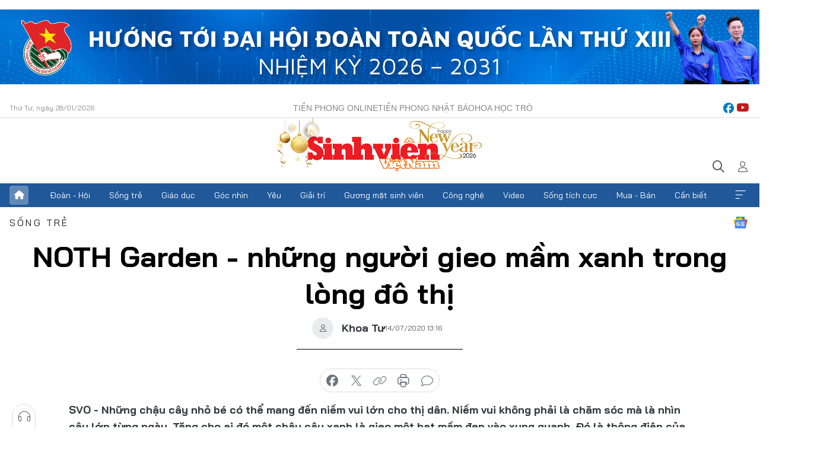

--- FILE ---
content_type: text/html;charset=utf-8
request_url: https://svvn.tienphong.vn/noth-garden-nhung-nguoi-gieo-mam-xanh-trong-long-do-thi-post1256477.tpo
body_size: 15957
content:
<!DOCTYPE html> <html lang="vi" class="svvn "> <head> <title> NOTH Garden - những người gieo mầm xanh trong lòng đô thị | Báo điện tử Tiền Phong</title> <meta name="description" content="Những chậu cây nhỏ bé có thể mang đến niềm vui lớn cho thị dân. Niềm vui không phải là chăm sóc mà là nhìn cây lớn từng ngày. Tặng cho ai đó một chậu cây xanh là gieo một hạt mầm đẹp vào xung quanh. Đó là thông điệp của NOTH Garden, dự án do hai bạn trẻ Hà Nội khởi xướng để lan tỏa tình yêu thiên nhiên ở đô thị. "/> <meta name="keywords" content="NOTH Garden"/> <meta name="news_keywords" content="NOTH Garden"/> <meta http-equiv="Content-Type" content="text/html; charset=utf-8" /> <meta http-equiv="X-UA-Compatible" content="IE=edge"/> <meta http-equiv="refresh" content="1800" /> <meta name="revisit-after" content="1 days" /> <meta name="viewport" content="width=device-width, initial-scale=1"> <meta http-equiv="content-language" content="vi" /> <meta name="format-detection" content="telephone=no"/> <meta name="format-detection" content="address=no"/> <meta name="apple-mobile-web-app-capable" content="yes"> <meta name="apple-mobile-web-app-status-bar-style" content="black"> <meta name="apple-mobile-web-app-title" content="Báo điện tử Tiền Phong"/> <meta name="referrer" content="no-referrer-when-downgrade"/> <link rel="shortcut icon" href="https://cdn.tienphong.vn/assets/web/styles/img/favicon-sv.ico" type="image/x-icon" /> <link rel="preconnect" href="https://cdn.tienphong.vn"/> <link rel="dns-prefetch" href="https://cdn.tienphong.vn"/> <link rel="dns-prefetch" href="//www.google-analytics.com" /> <link rel="dns-prefetch" href="//www.googletagmanager.com" /> <link rel="dns-prefetch" href="//stc.za.zaloapp.com" /> <link rel="dns-prefetch" href="//fonts.googleapis.com" /> <script> var cmsConfig = { domainDesktop: 'https://svvn.tienphong.vn', domainMobile: 'https://svvn.tienphong.vn', domainApi: 'https://api.tienphong.vn', domainStatic: 'https://cdn.tienphong.vn', domainLog: 'https://log.tienphong.vn', googleAnalytics: 'G-K67LPKGJT3,UA-160962626-1', siteId: 2, pageType: 1, objectId: 1256477, adsZone: 359, allowAds: true, adsLazy: true, antiAdblock: true, }; if (window.location.protocol !== 'https:' && window.location.hostname.indexOf('tienphong.vn') !== -1) { window.location = 'https://' + window.location.hostname + window.location.pathname + window.location.hash; } var USER_AGENT=window.navigator&&window.navigator.userAgent||"",IS_MOBILE=/Android|webOS|iPhone|iPod|BlackBerry|Windows Phone|IEMobile|Mobile Safari|Opera Mini/i.test(USER_AGENT);function setCookie(e,o,i){var n=new Date,i=(n.setTime(n.getTime()+24*i*60*60*1e3),"expires="+n.toUTCString());document.cookie=e+"="+o+"; "+i+";path=/;"}function getCookie(e){var o=document.cookie.indexOf(e+"="),i=o+e.length+1;return!o&&e!==document.cookie.substring(0,e.length)||-1===o?null:(-1===(e=document.cookie.indexOf(";",i))&&(e=document.cookie.length),unescape(document.cookie.substring(i,e)))}; </script> <script> if(USER_AGENT && USER_AGENT.indexOf("facebot") <= 0 && USER_AGENT.indexOf("facebookexternalhit") <= 0) { var query = ''; var hash = ''; if (window.location.search) query = window.location.search; if (window.location.hash) hash = window.location.hash; var canonicalUrl = 'https://svvn.tienphong.vn/noth-garden-nhung-nguoi-gieo-mam-xanh-trong-long-do-thi-post1256477.tpo' + query + hash ; var curUrl = decodeURIComponent(window.location.href); if(!location.port && canonicalUrl.startsWith("http") && curUrl != canonicalUrl){ window.location.replace(canonicalUrl); } } </script> <meta property="fb:app_id" content="398178286982123"/> <meta property="fb:pages" content="102790913161840"/> <meta name="msvalidate.01" content="BC0AA17D821D5B4F14EA2B2DB830A6C9"/> <meta name="author" content="Báo điện tử Tiền Phong" /> <meta name="copyright" content="Copyright © 2026 by Báo điện tử Tiền Phong" /> <meta name="RATING" content="GENERAL" /> <meta name="GENERATOR" content="Báo điện tử Tiền Phong" /> <meta content="Báo điện tử Tiền Phong" itemprop="sourceOrganization" name="source"/> <meta content="news" itemprop="genre" name="medium"/> <meta name="robots" content="noarchive, max-image-preview:large, index, follow" /> <meta name="GOOGLEBOT" content="noarchive, max-image-preview:large, index, follow" /> <link rel="canonical" href="https://svvn.tienphong.vn/noth-garden-nhung-nguoi-gieo-mam-xanh-trong-long-do-thi-post1256477.tpo" /> <meta property="og:site_name" content="Báo điện tử Tiền Phong"/> <meta property="og:rich_attachment" content="true"/> <meta property="og:type" content="article"/> <meta property="og:url" content="https://svvn.tienphong.vn/noth-garden-nhung-nguoi-gieo-mam-xanh-trong-long-do-thi-post1256477.tpo"/> <meta property="og:image" content="https://cdn.tienphong.vn/images/bdfc554ea35983ad68a96e0050b6e2cbcb80d74da352a99f0201920b8376e6bf0cb48bb50048fa2c01b1a2224499ed9da9050c45cd0d34ea6659e63ce77ca1a6/1_WJQJ.jpg.webp"/> <meta property="og:image:width" content="1200"/> <meta property="og:image:height" content="630"/> <meta property="og:title" content=" NOTH Garden - những người gieo mầm xanh trong lòng đô thị "/> <meta property="og:description" content="Những chậu cây nhỏ bé có thể mang đến niềm vui lớn cho thị dân. Niềm vui không phải là chăm sóc mà là nhìn cây lớn từng ngày. Tặng cho ai đó một chậu cây xanh là gieo một hạt mầm đẹp vào xung quanh. Đó là thông điệp của NOTH Garden, dự án do hai bạn trẻ Hà Nội khởi xướng để lan tỏa tình yêu thiên nhiên ở đô thị. "/> <meta name="twitter:card" value="summary"/> <meta name="twitter:url" content="https://svvn.tienphong.vn/noth-garden-nhung-nguoi-gieo-mam-xanh-trong-long-do-thi-post1256477.tpo"/> <meta name="twitter:title" content=" NOTH Garden - những người gieo mầm xanh trong lòng đô thị "/> <meta name="twitter:description" content="Những chậu cây nhỏ bé có thể mang đến niềm vui lớn cho thị dân. Niềm vui không phải là chăm sóc mà là nhìn cây lớn từng ngày. Tặng cho ai đó một chậu cây xanh là gieo một hạt mầm đẹp vào xung quanh. Đó là thông điệp của NOTH Garden, dự án do hai bạn trẻ Hà Nội khởi xướng để lan tỏa tình yêu thiên nhiên ở đô thị. "/> <meta name="twitter:image" content="https://cdn.tienphong.vn/images/bdfc554ea35983ad68a96e0050b6e2cbcb80d74da352a99f0201920b8376e6bf0cb48bb50048fa2c01b1a2224499ed9da9050c45cd0d34ea6659e63ce77ca1a6/1_WJQJ.jpg.webp"/> <meta name="twitter:site" content="@Báo điện tử Tiền Phong"/> <meta name="twitter:creator" content="@Báo điện tử Tiền Phong"/> <meta property="article:publisher" content="https://www.facebook.com/www.tienphong.vn/" /> <meta property="article:tag" content="NOTH Garden"/> <meta property="article:section" content="Sinh viên Việt Nam,Sống trẻ" /> <meta property="article:published_time" content="2020-07-14T20:16:27+07:00"/> <meta property="article:modified_time" content="2020-07-14T20:16:27+07:00"/> <script type="application/ld+json"> { "@context" : "https://schema.org", "@type" : "WebSite", "name": "Báo điện tử Tiền Phong", "url": "https://hoahoctro.tienphong.vn", "alternateName" : "Sinh viên Việt Nam, Chuyên trang của Báo điện tử Tiền Phong", "potentialAction": { "@type": "SearchAction", "target": { "@type": "EntryPoint", "urlTemplate": "https://hoahoctro.tienphong.vn/search/?q={search_term_string}" }, "query-input": "required name=search_term_string" } } </script> <script type="application/ld+json"> { "@context":"http://schema.org", "@type":"BreadcrumbList", "itemListElement":[ { "@type":"ListItem", "position":1, "item":{ "@id":"https://svvn.tienphong.vn/svvn-song-tre/", "name":"Sống trẻ" } } ] } </script> <script type="application/ld+json"> { "@context": "http://schema.org", "@type": "NewsArticle", "mainEntityOfPage":{ "@type":"WebPage", "@id":"https://svvn.tienphong.vn/noth-garden-nhung-nguoi-gieo-mam-xanh-trong-long-do-thi-post1256477.tpo" }, "headline": "NOTH Garden - những người gieo mầm xanh trong lòng đô thị", "description": "Những chậu cây nhỏ bé có thể mang đến niềm vui lớn cho thị dân. Niềm vui không phải là chăm sóc mà là nhìn cây lớn từng ngày. Tặng cho ai đó một chậu cây xanh là gieo một hạt mầm đẹp vào xung quanh. Đó là thông điệp của NOTH Garden, dự án do hai bạn trẻ Hà Nội khởi xướng để lan tỏa tình yêu thiên nhiên ở đô thị.", "image": { "@type": "ImageObject", "url": "https://cdn.tienphong.vn/images/bdfc554ea35983ad68a96e0050b6e2cbcb80d74da352a99f0201920b8376e6bf0cb48bb50048fa2c01b1a2224499ed9da9050c45cd0d34ea6659e63ce77ca1a6/1_WJQJ.jpg.webp", "width" : 1200, "height" : 675 }, "datePublished": "2020-07-14T20:16:27+07:00", "dateModified": "2020-07-14T20:16:27+07:00", "author": { "@type": "Person", "name": "Khoa Tư" }, "publisher": { "@type": "Organization", "name": "Báo điện tử Tiền Phong", "logo": { "@type": "ImageObject", "url": "https://cdn.tienphong.vn/assets/web/styles/img/tienphong-logo-2025.png" } } } </script> <link rel="preload" href="https://cdn.tienphong.vn/assets/web/styles/css/main.min-1.0.73.css" as="style"> <link rel="preload" href="https://cdn.tienphong.vn/assets/web/js/main.min-1.0.43.js" as="script"> <link rel="preload" href="https://common.mcms.one/assets/js/web/story.min-0.0.9.js" as="script"> <link rel="preload" href="https://cdn.tienphong.vn/assets/web/js/detail.min-1.0.19.js" as="script"> <link id="cms-style" rel="stylesheet" href="https://cdn.tienphong.vn/assets/web/styles/css/main.min-1.0.73.css"> <style>i.ic-live { background: url(http://cdn.tienphong.vn/assets/web/styles/img/liveicon-min.png) center 2px no-repeat; display: inline-block!important; background-size: contain; height: 24px; width: 48px;
} .ic-live::before { content: "";
} .rss-page li { list-style: square; margin-left: 30px;
} .rss-page li a { color: var(--primary);
} .rss-page ul ul { margin-bottom: inherit;
} .rss-page li li { list-style: circle;
} .hht .mega-menu .expand-wrapper .relate-website .tpo, .hht .mega-menu .relate-website-megamenu .tpo, .svvn .mega-menu .expand-wrapper .relate-website .tpo, .svvn .mega-menu .relate-website-megamenu .tpo { height: 30px;
} .hht .basic-box-13 .left .story:first-child .story__thumb img, .hht .basic-box-13 .right .story:first-child .story__thumb img { width: 670px;
} .hht #sdaWeb_SdaTop { padding-bottom: 20px;
}</style> <script type="text/javascript"> var _metaOgUrl = 'https://svvn.tienphong.vn/noth-garden-nhung-nguoi-gieo-mam-xanh-trong-long-do-thi-post1256477.tpo'; var page_title = document.title; var tracked_url = window.location.pathname + window.location.search + window.location.hash; var cate_path = 'svvn-song-tre'; if (cate_path.length > 0) { tracked_url = "/" + cate_path + tracked_url; } </script> <script async="" src="https://www.googletagmanager.com/gtag/js?id=G-K67LPKGJT3"></script> <script> window.dataLayer = window.dataLayer || []; function gtag(){dataLayer.push(arguments);} gtag('js', new Date()); gtag('config', 'G-K67LPKGJT3', {page_path: tracked_url}); gtag('config', 'UA-160962626-1', {page_path: tracked_url}); </script> <script>window.dataLayer = window.dataLayer || [];dataLayer.push({'pageCategory': '/svvn\-song\-tre'});</script> <script> window.dataLayer = window.dataLayer || []; dataLayer.push({ 'event': 'Pageview', 'articleId': '1256477', 'articleTitle': ' NOTH Garden - những người gieo mầm xanh trong lòng đô thị ', 'articleCategory': 'Sinh viên Việt Nam,Sống trẻ', 'articleAlowAds': true, 'articleAuthor': 'Khoa Tư', 'articleType': 'detail', 'articleTags': 'NOTH Garden', 'articlePublishDate': '2020-07-14T20:16:27+07:00', 'articleThumbnail': 'https://cdn.tienphong.vn/images/bdfc554ea35983ad68a96e0050b6e2cbcb80d74da352a99f0201920b8376e6bf0cb48bb50048fa2c01b1a2224499ed9da9050c45cd0d34ea6659e63ce77ca1a6/1_WJQJ.jpg.webp', 'articleShortUrl': 'https://svvn.tienphong.vn/noth-garden-nhung-nguoi-gieo-mam-xanh-trong-long-do-thi-post1256477.tpo', 'articleFullUrl': 'https://svvn.tienphong.vn/noth-garden-nhung-nguoi-gieo-mam-xanh-trong-long-do-thi-post1256477.tpo', }); </script> <script> window.dataLayer = window.dataLayer || []; dataLayer.push({'articleAuthor': 'Khoa Tư', 'articleAuthorID': '24908'}); </script> <script type='text/javascript'> gtag('event', 'article_page',{ 'articleId': '1256477', 'articleTitle': ' NOTH Garden - những người gieo mầm xanh trong lòng đô thị ', 'articleCategory': 'Sinh viên Việt Nam,Sống trẻ', 'articleAlowAds': true, 'articleAuthor': 'Khoa Tư', 'articleType': 'detail', 'articleTags': 'NOTH Garden', 'articlePublishDate': '2020-07-14T20:16:27+07:00', 'articleThumbnail': 'https://cdn.tienphong.vn/images/bdfc554ea35983ad68a96e0050b6e2cbcb80d74da352a99f0201920b8376e6bf0cb48bb50048fa2c01b1a2224499ed9da9050c45cd0d34ea6659e63ce77ca1a6/1_WJQJ.jpg.webp', 'articleShortUrl': 'https://svvn.tienphong.vn/noth-garden-nhung-nguoi-gieo-mam-xanh-trong-long-do-thi-post1256477.tpo', 'articleFullUrl': 'https://svvn.tienphong.vn/noth-garden-nhung-nguoi-gieo-mam-xanh-trong-long-do-thi-post1256477.tpo', }); </script> <script type="text/javascript"> var videoAds = 'https://aj1559.online/zgpoJEXShlCdWvIQG_4UQFBj4pH2WLSug9RlVVhh6FO4BWtpb1pMho_mPLByXvNqidi76kgqVw1kIsZ9wpNmd8MBX_akW7L8'</script> <ins class="982a9496" data-key="6fc356d034197bedb75297640a6a1c75"></ins>
<script async src="https://aj1559.online/ba298f04.js"></script>
<script src="https://sdk.moneyoyo.com/v1/webpush.js?pid=mtEcx6BNu4-AKQQRI7k8jA" async></script> </head> <body class=" detail-page "> <div id="sdaWeb_SdaMasthead" class="rennab banner-top" data-platform="1" data-position="Web_SdaMasthead" style="display:none"> </div> <header class="site-header"> <div class="top-wrapper"> <div class="container"> <span class="time" id="today"></span> <div class="relate-website"> <a href="https://tienphong.vn" class="website tpo" target="_blank" rel="nofollow" title="Tiền Phong Online">Tiền Phong Online</a> <a href="https://tienphong.vn/nhat-bao/" class="website tpo" title="Tiền Phong Nhật báo" target="_blank" rel="nofollow">Tiền Phong Nhật báo</a> <a href="https://hoahoctro.tienphong.vn" class="website hht" target="_blank" rel="nofollow" title="Hoa Học trò">Hoa Học trò</a> </div> <div class="lang-social"> <div class="social"> <a href="https://www.facebook.com/www.tienphong.vn/" target="_blank" rel="nofollow" title="facebook"> <i class="ic-facebook"></i> </a> <a href="https://www.youtube.com/@baotienphong" target="_blank" rel="nofollow" title="youtube"> <i class="ic-youtube"></i> </a> </div> </div> </div> </div> <div class="main-wrapper"> <div class="container"> <h3><a class="logo" href="/" title="Báo điện tử Tiền Phong">Báo điện tử Tiền Phong</a></h3> <div class="search-wrapper"> <span class="ic-search"></span> <div class="search-form"> <input class="form-control txtsearch" placeholder="Tìm kiếm"> <i class="ic-close"></i> </div> </div> <div class="user" id="userprofile"> <span class="ic-user"></span> </div> </div> </div> <div class="navigation-wrapper"> <div class="container"> <ul class="menu"> <li><a href="/" class="home" title="Trang chủ">Trang chủ</a></li> <li> <a class="text" href="https://svvn.tienphong.vn/svvn-doan-hoi/" title="Đoàn - Hội">Đoàn - Hội</a> </li> <li> <a class="text" href="https://svvn.tienphong.vn/svvn-song-tre/" title="Sống trẻ">Sống trẻ</a> </li> <li> <a class="text" href="https://svvn.tienphong.vn/svvn-giao-duc/" title="Giáo dục">Giáo dục</a> </li> <li> <a class="text" href="https://svvn.tienphong.vn/svvn-goc-nhin/" title="Góc nhìn">Góc nhìn</a> </li> <li> <a class="text" href="https://svvn.tienphong.vn/svvn-yeu/" title="Yêu">Yêu</a> </li> <li> <a class="text" href="https://svvn.tienphong.vn/svvn-giai-tri/" title="Giải trí">Giải trí</a> </li> <li> <a class="text" href="https://svvn.tienphong.vn/svvn-guong-mat-sinh-vien/" title="Gương mặt sinh viên">Gương mặt sinh viên</a> </li> <li> <a class="text" href="https://svvn.tienphong.vn/svvn-cong-nghe/" title="Công nghệ">Công nghệ</a> </li> <li> <a class="text" href="https://svvn.tienphong.vn/svvn-video/" title="Video">Video</a> </li> <li> <a class="text" href="https://svvn.tienphong.vn/svvn-song-tich-cuc/" title="Sống tích cực">Sống tích cực</a> </li> <li> <a class="text" href="https://svvn.tienphong.vn/svvn-mua-ban/" title="Mua - Bán">Mua - Bán</a> </li> <li> <a class="text" href="https://svvn.tienphong.vn/svvn-can-biet/" title="Cần biết">Cần biết</a> </li> <li><a href="javascript:void(0);" class="expansion" title="Xem thêm">Xem thêm</a></li> </ul> <div class="mega-menu"> <div class="container"> <div class="menu-wrapper"> <div class="wrapper"> <span class="label">Chuyên mục</span> <div class="item"> <a class="title" href="https://svvn.tienphong.vn/svvn-doan-hoi/" title="Đoàn - Hội">Đoàn - Hội</a> </div> <div class="item"> <a class="title" href="https://svvn.tienphong.vn/svvn-song-tre/" title="Sống trẻ">Sống trẻ</a> </div> <div class="item"> <a class="title" href="https://svvn.tienphong.vn/svvn-giao-duc/" title="Giáo dục">Giáo dục</a> </div> <div class="item"> <a class="title" href="https://svvn.tienphong.vn/svvn-goc-nhin/" title="Góc nhìn">Góc nhìn</a> </div> <div class="item"> <a class="title" href="https://svvn.tienphong.vn/svvn-yeu/" title="Yêu">Yêu</a> </div> <div class="item"> <a class="title" href="https://svvn.tienphong.vn/svvn-giai-tri/" title="Giải trí">Giải trí</a> </div> <div class="item"> <a class="title" href="https://svvn.tienphong.vn/svvn-guong-mat-sinh-vien/" title="Gương mặt sinh viên">Gương mặt sinh viên</a> </div> <div class="item"> <a class="title" href="https://svvn.tienphong.vn/svvn-cong-nghe/" title="Công nghệ">Công nghệ</a> </div> <div class="item"> <a class="title" href="https://svvn.tienphong.vn/svvn-video/" title="Video">Video</a> </div> <div class="item"> <a class="title" href="https://svvn.tienphong.vn/svvn-song-tich-cuc/" title="Sống tích cực">Sống tích cực</a> </div> <div class="item"> <a class="title" href="https://svvn.tienphong.vn/svvn-mua-ban/" title="Mua - Bán">Mua - Bán</a> </div> <div class="item"> <a class="title" href="https://svvn.tienphong.vn/svvn-can-biet/" title="Cần biết">Cần biết</a> </div> </div> </div> <div class="expand-wrapper"> <div class="relate-website"> <span class="title">Các trang khác</span> <a href="https://tienphong.vn" class="website tpo" target="_blank" rel="nofollow" title="Tiền Phong Online">Tiền Phong Online</a> <a href="https://hoahoctro.tienphong.vn" class="website hht" target="_blank" rel="nofollow" title="Hoa Học Trò">Hoa Học Trò</a> </div> <div class="wrapper"> <span class="title">Liên hệ quảng cáo</span> <span class="text"> <i class="ic-phone"></i> <a href="tel:+84909559988">0909559988</a> </span> <span class="text"> <i class="ic-mail"></i> <a href="mailto:booking@baotienphong.com.vn">booking@baotienphong.com.vn</a> </span> </div> <div class="wrapper"> <span class="title">Tòa soạn</span> <span class="text"> <i class="ic-location"></i> <address>15 Hồ Xuân Hương, Hà Nội</address> </span> <span class="text"> <i class="ic-phone"></i> <a href="tel:+842439431250">024.39431250</a> </span> </div> <div class="wrapper"> <span class="title">Đặt mua báo in</span> <span class="text"> <i class="ic-phone"></i> <a href="tel:+842439439664">(024)39439664</a> </span> <span class="text"> <i class="ic-phone"></i> <a href="tel:+84908988666">0908988666</a> </span> </div> <div class="wrapper"> <a href="/ban-doc-lam-bao.tpo" class="send" title="Bạn đọc làm báo"><i class="ic-send"></i>Bạn đọc làm báo</a> <a href="#" class="companion" title="Đồng hành cùng Tiền phong">Đồng hành cùng Tiền phong</a> </div> <div class="link"> <a href="/toa-soan.tpo" class="text" title="Giới thiệu<">Giới thiệu</a> <a href="/nhat-bao/" class="text" title="Nhật báo">Nhật báo</a> <a href="/topics.html" class="text" title="Sự kiện">Sự kiện</a> <a href="/quang-cao.tpo" class="text" title="Quảng cáo">Quảng cáo</a> </div> <div class="top-social"> <a href="javascript:void(0);" class="title" title="Theo dõi Báo Tiền phong trên">Theo dõi Báo Tiền phong trên</a> <a href="https://www.facebook.com/www.tienphong.vn/" class="facebook" target="_blank" rel="nofollow">fb</a> <a href="https://www.youtube.com/@baotienphong" class="youtube" target="_blank" rel="nofollow">yt</a> <a href="https://www.tiktok.com/@baotienphong.official" class="tiktok" target="_blank" rel="nofollow">tt</a> <a href="https://zalo.me/783607375436573981" class="zalo" target="_blank" rel="nofollow">zl</a> <a href="https://news.google.com/publications/CAAiEF9pVTo7tHQ-AT_ZBUo_100qFAgKIhBfaVU6O7R0PgE_2QVKP9dN?hl=vi&gl=VN&ceid=VN:vi" class="google" target="_blank" rel="nofollow">gg</a> </div> </div> </div> </div> </div> </div> </header> <div class="site-body"> <div id="sdaWeb_SdaBackground" class="rennab " data-platform="1" data-position="Web_SdaBackground" style="display:none"> </div> <div class="container"> <div id="sdaWeb_SdaArticeTop" class="rennab " data-platform="1" data-position="Web_SdaArticeTop" style="display:none"> </div> <div class="article"> <div class="breadcrumb breadcrumb-detail"> <h2 class="main"> <a href="https://svvn.tienphong.vn/svvn-song-tre/" title="Sống trẻ" class="active">Sống trẻ</a> </h2> </div> <a href="https://news.google.com/publications/CAAiEF9pVTo7tHQ-AT_ZBUo_100qFAgKIhBfaVU6O7R0PgE_2QVKP9dN?hl=vi&gl=VN&ceid=VN:vi" class="img-ggnews" target="_blank" title="Google News">Google News</a> <div class="article__header"> <h1 class="article__title cms-title"> NOTH Garden - những người gieo mầm xanh trong lòng đô thị </h1> <div class="article__meta"> <div class="wrap-author"> <div class="author"> <span class="thumb"> </span> Khoa Tư </div> </div> <time class="time" datetime="2020-07-14T20:16:27+07:00" data-time="1594732587" data-friendly="false">14/07/2020 20:16</time> <meta class="cms-date" itemprop="datePublished" content="2020-07-14T20:16:27+07:00"> </div> </div> <div class="features article__social"> <a href="#tts" title="Nghe"> <i class="ic-hear"></i>Nghe </a> <a href="javascript:void(0);" class="item" title="Chia sẻ" data-href="https://svvn.tienphong.vn/noth-garden-nhung-nguoi-gieo-mam-xanh-trong-long-do-thi-post1256477.tpo" data-rel="facebook"> <i class="ic-share"></i>Chia sẻ </a> <a href="javascript:void(0);" class="sendbookmark hidden" onclick="ME.sendBookmark(this, 1256477);" data-id="1256477" title="Lưu bài viết"> <i class="ic-bookmark"></i>Lưu tin </a> <a href="https://svvn.tienphong.vn/svvn-song-tre/" title="Trở về"> <i class="ic-leftLong"></i>Trở về </a> </div> <div class="audio-social"> <div class="social article__social"> <a href="javascript:void(0);" class="item fb" data-href="https://svvn.tienphong.vn/noth-garden-nhung-nguoi-gieo-mam-xanh-trong-long-do-thi-post1256477.tpo" data-rel="facebook" title="Facebook"> <i class="ic-facebook"></i>chia sẻ </a> <a href="javascript:void(0);" class="item twitterX" data-href="https://svvn.tienphong.vn/noth-garden-nhung-nguoi-gieo-mam-xanh-trong-long-do-thi-post1256477.tpo" data-rel="twitter" title="Twitter"> <i class="ic-twitterX"></i>chia sẻ </a> <a href="javascript:void(0);" class="item link" data-href="https://svvn.tienphong.vn/noth-garden-nhung-nguoi-gieo-mam-xanh-trong-long-do-thi-post1256477.tpo" data-rel="copy" title="Copy link"> <i class="ic-link"></i>copy link </a> <a href="javascript:void(0);" class="printer sendprint" title="In bài viết"> <i class="ic-printer"></i>in báo </a> <a href="#comment1256477" class="comment" title="Bình luận"> <i class="ic-feedback"></i>bình luận </a> </div> </div> <div class="article__sapo cms-desc"> <p>SVO - Những chậu cây nhỏ bé có thể mang đến niềm vui lớn cho thị dân. Niềm vui không phải là chăm sóc mà là nhìn cây lớn từng ngày. Tặng cho ai đó một chậu cây xanh là gieo một hạt mầm đẹp vào xung quanh. Đó là thông điệp của NOTH Garden, dự án do hai bạn trẻ Hà Nội khởi xướng để lan tỏa tình yêu thiên nhiên ở đô thị.</p>
</div> <div id="sdaWeb_SdaArticleAfterSapo" class="rennab " data-platform="1" data-position="Web_SdaArticleAfterSapo" style="display:none"> </div> <div class="article__body zce-content-body cms-body" itemprop="articleBody"> <p style="text-align: justify;">NOTH Garden bắt đầu từ cuối năm 2015. Sáng lập dự án là Trung Hiếu và Sơn Tùng, hai chàng trai cùng sinh năm 1994. Hiếu và Tùng quen biết nhau từ thời học cấp II, có chung sở thích về thiên nhiên. Ban đầu, cả hai chỉ nghĩ sẽ làm điều gì đó để trải nghiệm tuổi trẻ. Sau rất nhiều dự tính, công việc trồng cây đến với cả hai rất tình cờ khi trong một buổi cà phê, Tùng khoe với Hiếu một cây sen đá được tặng. Cả hai bàn rất nhiều về “tính bền vững”, tìm thấy nhận thức chung về môi trường và quyết định chọn việc bán cây với mong muốn lan tỏa thông điệp bảo vệ thiên nhiên.</p>
<div class="full-media"> <img src="[data-uri]" class="lazyload cms-photo" data-large-src="https://cdn.tienphong.vn/images/3c8c7018d7498781ff29c2b45527dbe39d63241881558ca70a58178da817b14c457fb01b2b5dc89d80cd24a298a671d2/1_brwi.jpg" data-src="https://cdn.tienphong.vn/images/b6038bf16388252658594b6314816a1f9d63241881558ca70a58178da817b14c457fb01b2b5dc89d80cd24a298a671d2/1_brwi.jpg" alt=" NOTH Garden - những người gieo mầm xanh trong lòng đô thị ảnh 1" title=" NOTH Garden - những người gieo mầm xanh trong lòng đô thị ảnh 1"><span class="fig">Trung Hiếu (thứ 2) và Sơn Tùng (bìa phải) cùng các thành viên NOTH Garden. Ảnh: NOTH Garden.</span>
</div>
<p><span style="font-size: 14px;">NOTH là “nothing” (không có gì), là sự đơn giản, chân thật và gần gũi mà cả hai hướng đến khi đặt tên cho dự án. Hiếu và Tùng muốn gạt bỏ những ý tưởng hay xu hướng để đi tìm câu trả lời từ sâu bên trong mình hơn là những màu mè rối rắm bên ngoài. Điều mà những bạn trẻ sáng lập Noth muốn gửi gắm là: “bạn chăm sóc cây để cây chăm sóc bạn. Hãy tận hưởng những gì thiên nhiên ban tặng và khi tặng ai đó một cây xanh nghĩa là đang gieo vào lòng họ một hạt mầm đẹp”.&nbsp;</span><br></p>
<div class="full-media"> <img src="[data-uri]" class="lazyload cms-photo" data-large-src="https://cdn.tienphong.vn/images/3c8c7018d7498781ff29c2b45527dbe39d63241881558ca70a58178da817b14c060c03c3d1989712ecaceace850cc06e/2_kppl.jpg" data-src="https://cdn.tienphong.vn/images/b6038bf16388252658594b6314816a1f9d63241881558ca70a58178da817b14c060c03c3d1989712ecaceace850cc06e/2_kppl.jpg" alt=" NOTH Garden - những người gieo mầm xanh trong lòng đô thị ảnh 2" title=" NOTH Garden - những người gieo mầm xanh trong lòng đô thị ảnh 2"><span class="fig">Cây xanh được trồng và chăm sóc trong các chậu nhỏ: Ảnh: Noth Garden.&nbsp;</span>
</div>
<p><span style="font-size: 14px;">Dù yêu thích thiên nhiên nhưng cả hai thừa nhận đều “ngoại đạo”. Trong khi Tùng xuất thân là một vũ công thì Hiếu lại là một nhà thiết kế và chụp ảnh. Cả hai trau dồi kiến thức từ chính những trải nghiệm, tìm tòi, học hỏi từ nhiều người có kinh nghiệm trong lĩnh vực nông nghiệp. Hiếu và Tùng sưu tầm các loại cây và tìm hiểu về đặc tính của từng loại. Một ngày của hai anh bạn bắt đầu bằng việc chăm sóc, tưới tắm các loại cây và phân chia công việc để phát triển dự án.</span></p>
<p style="text-align: justify;">Sau khi trở thành “nông dân” cả hai thấy thay đổi nhiều về suy nghĩ, thích sống chậm hơn, quan sát kĩ và tận hưởng niềm vui từ những thứ nhỏ bé. ”Trước khi làm dự án, chúng mình cũng đã từng nghĩ rằng, để có một khu vườn nhỏ thì phải là một chuyên gia về nông nghiệp. Thực tế là chỉ cần đúng cách, ai cũng có thể tạo một khu vườn thành thị”, Tùng nói.</p>
<div class="sda_middle"> <div id="sdaWeb_SdaArticleMiddle" class="rennab fyi" data-platform="1" data-position="Web_SdaArticleMiddle"> </div>
</div>
<div class="full-media"> <img src="[data-uri]" class="lazyload cms-photo" data-large-src="https://cdn.tienphong.vn/images/3c8c7018d7498781ff29c2b45527dbe39d63241881558ca70a58178da817b14c75268de2fa607406dc8b3a82bf0e2830/3_vzvj.jpg" data-src="https://cdn.tienphong.vn/images/b6038bf16388252658594b6314816a1f9d63241881558ca70a58178da817b14c75268de2fa607406dc8b3a82bf0e2830/3_vzvj.jpg" alt=" NOTH Garden - những người gieo mầm xanh trong lòng đô thị ảnh 3" title=" NOTH Garden - những người gieo mầm xanh trong lòng đô thị ảnh 3">
</div>
<p style="text-align: justify;">Để nhân giống được những chậu cây bé con con, cả hai đã trải qua không ít lần thất bại. Kiên nhẫn và học hỏi, nhóm đã nhân giống được nhiều loại như Trần lá thủng (Monstera Adansonii baby) hay Kim tiền, Thường xuân, Bướm đêm, Sen thơm… cùng hàng chục loại cây khác. &nbsp;Dần dần, dự án bắt đầu thu hút những bạn trẻ yêu thích cây xanh tại Hà Nội tìm đến. Không chỉ người trẻ, nhiều người lớn tuổi, hưu trí cũng tìm đến để trao đổi mua bán, tìm hiểu kiến thức về cây xanh. Đợt giãn cách xã hội do COVID-19 vừa qua, NOTH Garden gặp nhiều khó khăn vì không thể mở cửa đón khách, cả nhóm dành toàn bộ thời gian để chăm sóc và lai tạo thêm nhiều cây con.</p>
<div class="full-media"> <img src="[data-uri]" class="lazyload cms-photo" data-large-src="https://cdn.tienphong.vn/images/3c8c7018d7498781ff29c2b45527dbe39d63241881558ca70a58178da817b14c5bbf8fbe703dcb81e2c4d127a517eea1/4_bmxa.jpg" data-src="https://cdn.tienphong.vn/images/b6038bf16388252658594b6314816a1f9d63241881558ca70a58178da817b14c5bbf8fbe703dcb81e2c4d127a517eea1/4_bmxa.jpg" alt=" NOTH Garden - những người gieo mầm xanh trong lòng đô thị ảnh 4" title=" NOTH Garden - những người gieo mầm xanh trong lòng đô thị ảnh 4"><span class="fig">Khách hàng của NOTH Garden không chỉ có người trẻ ...</span>
</div>
<p><span style="font-size: 14px;">Tại NOTH không chỉ có cây mà còn có cà phê và sách để khách hàng chia sẻ sở thích chung. Dự án cũng tổ chức các đêm nhạc, hoặc workshop, phát hành ebook về trồng và chăm sóc cây để lan tỏa tình yêu trồng cây cho các bạn trẻ. Dự án hoạt động phi lợi nhuận, toàn bộ nguồn thu sẽ dùng để phát triển thương hiệu và làm từ thiện. Trang web của NOTH cũng thực hiện nhiều bài viết giới thiệu vườn cây của các bạn trẻ khắp cả nước, để lan tỏa và thúc đẩy trồng cây xanh thành thị.</span></p>
<div> <span style="font-size: 14px;"></span> <div class="full-media"> <img src="[data-uri]" class="lazyload cms-photo" data-large-src="https://cdn.tienphong.vn/images/3c8c7018d7498781ff29c2b45527dbe39d63241881558ca70a58178da817b14c9bf544f4217ef1ee2337dec80e3f0fc7/5_xkbj.jpg" data-src="https://cdn.tienphong.vn/images/b6038bf16388252658594b6314816a1f9d63241881558ca70a58178da817b14c9bf544f4217ef1ee2337dec80e3f0fc7/5_xkbj.jpg" alt=" NOTH Garden - những người gieo mầm xanh trong lòng đô thị ảnh 5" title=" NOTH Garden - những người gieo mầm xanh trong lòng đô thị ảnh 5"><span class="fig">...mà còn có nhiều người lớn tuổi. Ảnh: NOTH Garden</span> </div> <p><span style="font-size: 14px;">Tinh thần mà NOTH Garden lan tỏa đã thuyết phục được nhiều bạn trẻ tìm đến. Đơn cử như Nam, một thành viên gia nhập đã hơn 2 năm qua. Ban đầu, Nam làm việc tại bộ phận phục vụ thức uống. Chứng kiến các anh chị tại đây chăm sóc cây và giao lưu với khách, Nam tìm hiểu và dần yêu thích cây xanh. Anh chàng xin chuyển hẳn công việc sang vườn cây để bán hàng, tư vấn cho khách và hiện là một thành viên quan trọng.&nbsp;&nbsp;</span></p>
</div>
<div class="sda_middle"> <div id="sdaWeb_SdaArticleMiddle1" class="rennab fyi" data-platform="1" data-position="Web_SdaArticleMiddle1"> </div>
</div>
<p style="text-align: justify;">Theo Tùng, ngày càng nhiều bạn trẻ ý thức được tầm quan trọng của cây cối trong đời sống đô thị. Cây xanh không còn là một vật trang trí trong nhà mà trở thành một nhận thức về môi trường và lối sống hòa hợp thiên nhiên. Tuy nhiên, không phải ai cũng biết chọn và chăm sóc cây đúng phương pháp. Rất nhiều người trẻ yêu cây đang gặp chung một vấn đề là mua cây về chăm sóc nhưng cứ héo dần và chết.</p>
<div class="full-media"> <img src="[data-uri]" class="lazyload cms-photo" data-large-src="https://cdn.tienphong.vn/images/3c8c7018d7498781ff29c2b45527dbe39d63241881558ca70a58178da817b14c1554805449b5a8049340d088467b5afd/6_tphv.jpg" data-src="https://cdn.tienphong.vn/images/b6038bf16388252658594b6314816a1f9d63241881558ca70a58178da817b14c1554805449b5a8049340d088467b5afd/6_tphv.jpg" alt=" NOTH Garden - những người gieo mầm xanh trong lòng đô thị ảnh 6" title=" NOTH Garden - những người gieo mầm xanh trong lòng đô thị ảnh 6"><span class="fig">Khu vườn có hàng chục loại cây khác nhau. Ảnh: NOTH Garden&nbsp;</span>
</div>
<p><span style="font-size: 14px;">Tùng cho biết, những bạn trẻ mới bắt đầu trồng cây nên chọn cây phù hợp (với không gian sống và điều kiện chăm sóc) hơn là cây đẹp. Không chọn cây theo mệnh hay tuổi và hãy tạo ra điều kiện để cây tự phát triển và khỏe mạnh hơn là cố sức chăm sóc.</span></p>
<p style="text-align: justify;">Để lan tỏa tình yêu cây xanh, Hiếu và Tùng đã thực hiện dự án “1000 chậu cây xanh” tặng 1000 cây cho 1000 người dân tại Hà Nội đến nay nhóm đã thực hiện được 5 đợt. Mỗi đợt môt lượng cây nhất định cho đến khi đạt con số 1000. Cảm giác thực sự vui sướng của việc trồng cây, không phải là cách bạn duy trì sự sinh tồn mà là nhìn chúng lớn dần từng ngày, đó cũng là lí do mà NOTH Garden chỉ tặng một nhánh con thay vì một chậu cây xum xuê.</p>
<div class="sda_middle"> <div id="sdaWeb_SdaArticleMiddle2" class="rennab fyi" data-platform="1" data-position="Web_SdaArticleMiddle2"> </div>
</div>
<div class="full-media"> <img src="[data-uri]" class="lazyload cms-photo" data-large-src="https://cdn.tienphong.vn/images/3c8c7018d7498781ff29c2b45527dbe39d63241881558ca70a58178da817b14c78dfc33eb34c73d7e014571785949106/7_xtpj.jpg" data-src="https://cdn.tienphong.vn/images/b6038bf16388252658594b6314816a1f9d63241881558ca70a58178da817b14c78dfc33eb34c73d7e014571785949106/7_xtpj.jpg" alt=" NOTH Garden - những người gieo mầm xanh trong lòng đô thị ảnh 7" title=" NOTH Garden - những người gieo mầm xanh trong lòng đô thị ảnh 7"><span class="fig">"Tặng ai đó một cây xanh là gieo vào lòng họ một mầm đẹp". Ảnh: NOTH Garden.</span>
</div>
<p><span style="font-size: 14px;">Hiếu và Tùng chia sẻ, niềm vui lớn nhất của cả hai khi thực hiện dự án này là mỗi ngày được gặp gỡ và và giao tiếp với những người yêu thích cây xanh và lối sống thiên nhiên. Mong muốn của cả hai từ khi làm dự án đến giờ và tương lai là vẫn được lan tỏa tình yêu với thiên nhiên cây cối, đem màu xanh tới từng ngóc ngách, dù là nhỏ bé và chật hẹp nhất.</span></p> <div id="sdaWeb_SdaArticleAfterBody" class="rennab " data-platform="1" data-position="Web_SdaArticleAfterBody" style="display:none"> </div> </div> <div class="article-footer"> <div class="article__author"> <span class="name">Khoa Tư</span> </div> <div class="article__tag"> <a href="https://svvn.tienphong.vn/tu-khoa/noth-garden-tag164447.tpo" title="NOTH Garden">#NOTH Garden</a> </div> <div id="sdaWeb_SdaArticleAfterTag" class="rennab " data-platform="1" data-position="Web_SdaArticleAfterTag" style="display:none"> </div> </div> </div> <div class="col size-300"> <div class="main-col content-col"> <div id="sdaWeb_SdaArticleAfterBody1" class="rennab " data-platform="1" data-position="Web_SdaArticleAfterBody1" style="display:none"> </div> <div id="sdaWeb_SdaArticleAfterBody2" class="rennab " data-platform="1" data-position="Web_SdaArticleAfterBody2" style="display:none"> </div> <div class="basic-box-9"> <h3 class="box-heading"> <a href="https://svvn.tienphong.vn/svvn-song-tre/" title="Sống trẻ" class="title"> Cùng chuyên mục </a> </h3> <div class="box-content content-list" data-source="svvn-recommendation-359"> <article class="story" data-id="1816613"> <figure class="story__thumb"> <a class="cms-link" href="https://svvn.tienphong.vn/chinh-sach-lay-con-nguoi-lam-trung-tam-trong-phong-chong-tac-hai-thuoc-la-post1816613.tpo" title="Chính sách &#39;lấy con người làm trung tâm&#39; trong phòng, chống tác hại thuốc lá"> <img class="lazyload" src="[data-uri]" data-src="https://cdn.tienphong.vn/images/b0f00dc41ec3f16c49cbbefc8e11257d959fc17eab5ec701c9e6194b1abf0e83657f06c60fa4997c124469c1af79d66cdd80caa099e22b59cd6810c94845f205/image001-8516.jpg.webp" data-srcset="https://cdn.tienphong.vn/images/b0f00dc41ec3f16c49cbbefc8e11257d959fc17eab5ec701c9e6194b1abf0e83657f06c60fa4997c124469c1af79d66cdd80caa099e22b59cd6810c94845f205/image001-8516.jpg.webp 1x, https://cdn.tienphong.vn/images/b81c2f8429142ffe931f611d358812ee959fc17eab5ec701c9e6194b1abf0e83657f06c60fa4997c124469c1af79d66cdd80caa099e22b59cd6810c94845f205/image001-8516.jpg.webp 2x" alt="Chính sách &#39;lấy con người làm trung tâm&#39; trong phòng, chống tác hại thuốc lá"> <noscript><img src="https://cdn.tienphong.vn/images/b0f00dc41ec3f16c49cbbefc8e11257d959fc17eab5ec701c9e6194b1abf0e83657f06c60fa4997c124469c1af79d66cdd80caa099e22b59cd6810c94845f205/image001-8516.jpg.webp" srcset="https://cdn.tienphong.vn/images/b0f00dc41ec3f16c49cbbefc8e11257d959fc17eab5ec701c9e6194b1abf0e83657f06c60fa4997c124469c1af79d66cdd80caa099e22b59cd6810c94845f205/image001-8516.jpg.webp 1x, https://cdn.tienphong.vn/images/b81c2f8429142ffe931f611d358812ee959fc17eab5ec701c9e6194b1abf0e83657f06c60fa4997c124469c1af79d66cdd80caa099e22b59cd6810c94845f205/image001-8516.jpg.webp 2x" alt="Chính sách &#39;lấy con người làm trung tâm&#39; trong phòng, chống tác hại thuốc lá" class="image-fallback"></noscript> </a> </figure> <h2 class="story__heading" data-tracking="1816613"> <a class="cms-link " href="https://svvn.tienphong.vn/chinh-sach-lay-con-nguoi-lam-trung-tam-trong-phong-chong-tac-hai-thuoc-la-post1816613.tpo" title="Chính sách &#39;lấy con người làm trung tâm&#39; trong phòng, chống tác hại thuốc lá"> Chính sách 'lấy con người làm trung tâm' trong phòng, chống tác hại thuốc lá </a> </h2> </article> <article class="story" data-id="1816451"> <figure class="story__thumb"> <a class="cms-link" href="https://svvn.tienphong.vn/mua-dong-am-2025-suc-manh-doan-ket-cua-tuoi-tre-thap-lua-yeu-thuong-noi-bien-cuong-thang-tin-post1816451.tpo" title="&#39;Mùa Đông Ấm 2025&#39;: Sức mạnh đoàn kết của tuổi trẻ thắp lửa yêu thương nơi biên cương Thàng Tín"> <img class="lazyload" src="[data-uri]" data-src="https://cdn.tienphong.vn/images/f5682d752402af2baeeaf3565bc1feba883b26e7dc01fcf12551a54560c0cdc68c8907338a72d01c73b609bb3340bf1df0ca7ea95604f1801b5908427e7f00fe/anh-3.jpg.webp" data-srcset="https://cdn.tienphong.vn/images/f5682d752402af2baeeaf3565bc1feba883b26e7dc01fcf12551a54560c0cdc68c8907338a72d01c73b609bb3340bf1df0ca7ea95604f1801b5908427e7f00fe/anh-3.jpg.webp 1x, https://cdn.tienphong.vn/images/c9b01752018bfe67ae82948e8623ffaf883b26e7dc01fcf12551a54560c0cdc68c8907338a72d01c73b609bb3340bf1df0ca7ea95604f1801b5908427e7f00fe/anh-3.jpg.webp 2x" alt="&#39;Mùa Đông Ấm 2025&#39;: Sức mạnh đoàn kết của tuổi trẻ thắp lửa yêu thương nơi biên cương Thàng Tín"> <noscript><img src="https://cdn.tienphong.vn/images/f5682d752402af2baeeaf3565bc1feba883b26e7dc01fcf12551a54560c0cdc68c8907338a72d01c73b609bb3340bf1df0ca7ea95604f1801b5908427e7f00fe/anh-3.jpg.webp" srcset="https://cdn.tienphong.vn/images/f5682d752402af2baeeaf3565bc1feba883b26e7dc01fcf12551a54560c0cdc68c8907338a72d01c73b609bb3340bf1df0ca7ea95604f1801b5908427e7f00fe/anh-3.jpg.webp 1x, https://cdn.tienphong.vn/images/c9b01752018bfe67ae82948e8623ffaf883b26e7dc01fcf12551a54560c0cdc68c8907338a72d01c73b609bb3340bf1df0ca7ea95604f1801b5908427e7f00fe/anh-3.jpg.webp 2x" alt="&#39;Mùa Đông Ấm 2025&#39;: Sức mạnh đoàn kết của tuổi trẻ thắp lửa yêu thương nơi biên cương Thàng Tín" class="image-fallback"></noscript> </a> </figure> <h2 class="story__heading" data-tracking="1816451"> <a class="cms-link " href="https://svvn.tienphong.vn/mua-dong-am-2025-suc-manh-doan-ket-cua-tuoi-tre-thap-lua-yeu-thuong-noi-bien-cuong-thang-tin-post1816451.tpo" title="&#39;Mùa Đông Ấm 2025&#39;: Sức mạnh đoàn kết của tuổi trẻ thắp lửa yêu thương nơi biên cương Thàng Tín"> <i class="ic-photo"></i> 'Mùa Đông Ấm 2025': Sức mạnh đoàn kết của tuổi trẻ thắp lửa yêu thương nơi biên cương Thàng Tín </a> </h2> </article> <article class="story" data-id="1816239"> <figure class="story__thumb"> <a class="cms-link" href="https://svvn.tienphong.vn/dai-hoc-phenikaa-ve-nhat-chien-dich-chai-nhua-tai-sinh-hanh-trinh-tiep-noi-nhan-giai-thuong-20-trieu-dong-post1816239.tpo" title="Đại học Phenikaa về nhất chiến dịch “Chai nhựa tái sinh - Hành trình tiếp nối”, nhận giải thưởng 20 triệu đồng"> <img class="lazyload" src="[data-uri]" data-src="https://cdn.tienphong.vn/images/f5682d752402af2baeeaf3565bc1feba883b26e7dc01fcf12551a54560c0cdc6ea710c626e2dbc01f29d336cefdd2c1c269813e57f81c926bebf7de53c1a79e4/thiet-ke-chua-co-ten.jpg.webp" data-srcset="https://cdn.tienphong.vn/images/f5682d752402af2baeeaf3565bc1feba883b26e7dc01fcf12551a54560c0cdc6ea710c626e2dbc01f29d336cefdd2c1c269813e57f81c926bebf7de53c1a79e4/thiet-ke-chua-co-ten.jpg.webp 1x, https://cdn.tienphong.vn/images/c9b01752018bfe67ae82948e8623ffaf883b26e7dc01fcf12551a54560c0cdc6ea710c626e2dbc01f29d336cefdd2c1c269813e57f81c926bebf7de53c1a79e4/thiet-ke-chua-co-ten.jpg.webp 2x" alt="Đại học Phenikaa về nhất chiến dịch “Chai nhựa tái sinh - Hành trình tiếp nối”, nhận giải thưởng 20 triệu đồng"> <noscript><img src="https://cdn.tienphong.vn/images/f5682d752402af2baeeaf3565bc1feba883b26e7dc01fcf12551a54560c0cdc6ea710c626e2dbc01f29d336cefdd2c1c269813e57f81c926bebf7de53c1a79e4/thiet-ke-chua-co-ten.jpg.webp" srcset="https://cdn.tienphong.vn/images/f5682d752402af2baeeaf3565bc1feba883b26e7dc01fcf12551a54560c0cdc6ea710c626e2dbc01f29d336cefdd2c1c269813e57f81c926bebf7de53c1a79e4/thiet-ke-chua-co-ten.jpg.webp 1x, https://cdn.tienphong.vn/images/c9b01752018bfe67ae82948e8623ffaf883b26e7dc01fcf12551a54560c0cdc6ea710c626e2dbc01f29d336cefdd2c1c269813e57f81c926bebf7de53c1a79e4/thiet-ke-chua-co-ten.jpg.webp 2x" alt="Đại học Phenikaa về nhất chiến dịch “Chai nhựa tái sinh - Hành trình tiếp nối”, nhận giải thưởng 20 triệu đồng" class="image-fallback"></noscript> </a> </figure> <h2 class="story__heading" data-tracking="1816239"> <a class="cms-link " href="https://svvn.tienphong.vn/dai-hoc-phenikaa-ve-nhat-chien-dich-chai-nhua-tai-sinh-hanh-trinh-tiep-noi-nhan-giai-thuong-20-trieu-dong-post1816239.tpo" title="Đại học Phenikaa về nhất chiến dịch “Chai nhựa tái sinh - Hành trình tiếp nối”, nhận giải thưởng 20 triệu đồng"> <i class="ic-photo"></i> Đại học Phenikaa về nhất chiến dịch “Chai nhựa tái sinh - Hành trình tiếp nối”, nhận giải thưởng 20 triệu đồng </a> </h2> </article> <article class="story" data-id="1816326"> <figure class="story__thumb"> <a class="cms-link" href="https://svvn.tienphong.vn/gioi-tre-ha-noi-dien-ao-dai-check-in-tet-xua-tai-khong-gian-dang-hot-nhat-pho-co-post1816326.tpo" title="Giới trẻ Hà Nội diện áo dài, &#39;check in&#39; Tết xưa tại không gian đang hot nhất phố cổ"> <img class="lazyload" src="[data-uri]" data-src="https://cdn.tienphong.vn/images/872897d2fe6637d6a30c85a4a91262462e00519ac56f7247a9d084f3ae2b48298cd30e9e0a2e467cbb5ffcb0e78777140a16b3ca2f694af8fe95b3b56c80ee0e17f3ca4dbea89008d7e05c85f82ad5b7/trien-lam-tet-truyen-thong-ha-noi.jpg.webp" data-srcset="https://cdn.tienphong.vn/images/872897d2fe6637d6a30c85a4a91262462e00519ac56f7247a9d084f3ae2b48298cd30e9e0a2e467cbb5ffcb0e78777140a16b3ca2f694af8fe95b3b56c80ee0e17f3ca4dbea89008d7e05c85f82ad5b7/trien-lam-tet-truyen-thong-ha-noi.jpg.webp 1x, https://cdn.tienphong.vn/images/d9950a1780743c689d00651768b221b42e00519ac56f7247a9d084f3ae2b48298cd30e9e0a2e467cbb5ffcb0e78777140a16b3ca2f694af8fe95b3b56c80ee0e17f3ca4dbea89008d7e05c85f82ad5b7/trien-lam-tet-truyen-thong-ha-noi.jpg.webp 2x" alt="Giới trẻ Hà Nội diện áo dài, &#39;check in&#39; Tết xưa tại không gian đang hot nhất phố cổ"> <noscript><img src="https://cdn.tienphong.vn/images/872897d2fe6637d6a30c85a4a91262462e00519ac56f7247a9d084f3ae2b48298cd30e9e0a2e467cbb5ffcb0e78777140a16b3ca2f694af8fe95b3b56c80ee0e17f3ca4dbea89008d7e05c85f82ad5b7/trien-lam-tet-truyen-thong-ha-noi.jpg.webp" srcset="https://cdn.tienphong.vn/images/872897d2fe6637d6a30c85a4a91262462e00519ac56f7247a9d084f3ae2b48298cd30e9e0a2e467cbb5ffcb0e78777140a16b3ca2f694af8fe95b3b56c80ee0e17f3ca4dbea89008d7e05c85f82ad5b7/trien-lam-tet-truyen-thong-ha-noi.jpg.webp 1x, https://cdn.tienphong.vn/images/d9950a1780743c689d00651768b221b42e00519ac56f7247a9d084f3ae2b48298cd30e9e0a2e467cbb5ffcb0e78777140a16b3ca2f694af8fe95b3b56c80ee0e17f3ca4dbea89008d7e05c85f82ad5b7/trien-lam-tet-truyen-thong-ha-noi.jpg.webp 2x" alt="Giới trẻ Hà Nội diện áo dài, &#39;check in&#39; Tết xưa tại không gian đang hot nhất phố cổ" class="image-fallback"></noscript> </a> </figure> <h2 class="story__heading" data-tracking="1816326"> <a class="cms-link " href="https://svvn.tienphong.vn/gioi-tre-ha-noi-dien-ao-dai-check-in-tet-xua-tai-khong-gian-dang-hot-nhat-pho-co-post1816326.tpo" title="Giới trẻ Hà Nội diện áo dài, &#39;check in&#39; Tết xưa tại không gian đang hot nhất phố cổ"> <i class="ic-photo"></i> Giới trẻ Hà Nội diện áo dài, 'check in' Tết xưa tại không gian đang hot nhất phố cổ </a> </h2> </article> <article class="story" data-id="1816304"> <figure class="story__thumb"> <a class="cms-link" href="https://svvn.tienphong.vn/sinh-vien-truong-dai-hoc-vinh-lan-toa-yeu-thuong-qua-chien-dich-mua-dong-am-2025-xuan-tinh-nguyen-2026-post1816304.tpo" title="Sinh viên Trường Đại học Vinh lan tỏa yêu thương qua Chiến dịch &#39;Mùa đông ấm 2025 - Xuân tình nguyện 2026&#39;"> <img class="lazyload" src="[data-uri]" data-src="https://cdn.tienphong.vn/images/f5682d752402af2baeeaf3565bc1feba883b26e7dc01fcf12551a54560c0cdc65a15af19b1574f057102535fb70368df8101dd7a8a370c49fe284e9bbbbcac89/1769526427992.jpg.webp" data-srcset="https://cdn.tienphong.vn/images/f5682d752402af2baeeaf3565bc1feba883b26e7dc01fcf12551a54560c0cdc65a15af19b1574f057102535fb70368df8101dd7a8a370c49fe284e9bbbbcac89/1769526427992.jpg.webp 1x, https://cdn.tienphong.vn/images/c9b01752018bfe67ae82948e8623ffaf883b26e7dc01fcf12551a54560c0cdc65a15af19b1574f057102535fb70368df8101dd7a8a370c49fe284e9bbbbcac89/1769526427992.jpg.webp 2x" alt="Một số hình ảnh đẹp của Chiến dịch “Mùa đông ấm 2025 - Xuân tình nguyện 2026”."> <noscript><img src="https://cdn.tienphong.vn/images/f5682d752402af2baeeaf3565bc1feba883b26e7dc01fcf12551a54560c0cdc65a15af19b1574f057102535fb70368df8101dd7a8a370c49fe284e9bbbbcac89/1769526427992.jpg.webp" srcset="https://cdn.tienphong.vn/images/f5682d752402af2baeeaf3565bc1feba883b26e7dc01fcf12551a54560c0cdc65a15af19b1574f057102535fb70368df8101dd7a8a370c49fe284e9bbbbcac89/1769526427992.jpg.webp 1x, https://cdn.tienphong.vn/images/c9b01752018bfe67ae82948e8623ffaf883b26e7dc01fcf12551a54560c0cdc65a15af19b1574f057102535fb70368df8101dd7a8a370c49fe284e9bbbbcac89/1769526427992.jpg.webp 2x" alt="Một số hình ảnh đẹp của Chiến dịch “Mùa đông ấm 2025 - Xuân tình nguyện 2026”." class="image-fallback"></noscript> </a> </figure> <h2 class="story__heading" data-tracking="1816304"> <a class="cms-link " href="https://svvn.tienphong.vn/sinh-vien-truong-dai-hoc-vinh-lan-toa-yeu-thuong-qua-chien-dich-mua-dong-am-2025-xuan-tinh-nguyen-2026-post1816304.tpo" title="Sinh viên Trường Đại học Vinh lan tỏa yêu thương qua Chiến dịch &#39;Mùa đông ấm 2025 - Xuân tình nguyện 2026&#39;"> <i class="ic-photo"></i> Sinh viên Trường Đại học Vinh lan tỏa yêu thương qua Chiến dịch 'Mùa đông ấm 2025 - Xuân tình nguyện 2026' </a> </h2> </article> <article class="story" data-id="1816281"> <figure class="story__thumb"> <a class="cms-link" href="https://svvn.tienphong.vn/chon-nghe-giao-de-o-lai-voi-am-nhac-khi-giang-day-piano-gan-voi-su-nuoi-duong-tam-hon-post1816281.tpo" title="Chọn nghề giáo để ở lại với âm nhạc: Khi giảng dạy piano gắn với sự nuôi dưỡng tâm hồn"> <img class="lazyload" src="[data-uri]" data-src="https://cdn.tienphong.vn/images/f5682d752402af2baeeaf3565bc1feba883b26e7dc01fcf12551a54560c0cdc6825582827183728efceb9d2e4b902d326e1751207109bb48903084e85787ac78/49534032634895824.jpg.webp" data-srcset="https://cdn.tienphong.vn/images/f5682d752402af2baeeaf3565bc1feba883b26e7dc01fcf12551a54560c0cdc6825582827183728efceb9d2e4b902d326e1751207109bb48903084e85787ac78/49534032634895824.jpg.webp 1x, https://cdn.tienphong.vn/images/c9b01752018bfe67ae82948e8623ffaf883b26e7dc01fcf12551a54560c0cdc6825582827183728efceb9d2e4b902d326e1751207109bb48903084e85787ac78/49534032634895824.jpg.webp 2x" alt="Chọn nghề giáo để ở lại với âm nhạc: Khi giảng dạy piano gắn với sự nuôi dưỡng tâm hồn"> <noscript><img src="https://cdn.tienphong.vn/images/f5682d752402af2baeeaf3565bc1feba883b26e7dc01fcf12551a54560c0cdc6825582827183728efceb9d2e4b902d326e1751207109bb48903084e85787ac78/49534032634895824.jpg.webp" srcset="https://cdn.tienphong.vn/images/f5682d752402af2baeeaf3565bc1feba883b26e7dc01fcf12551a54560c0cdc6825582827183728efceb9d2e4b902d326e1751207109bb48903084e85787ac78/49534032634895824.jpg.webp 1x, https://cdn.tienphong.vn/images/c9b01752018bfe67ae82948e8623ffaf883b26e7dc01fcf12551a54560c0cdc6825582827183728efceb9d2e4b902d326e1751207109bb48903084e85787ac78/49534032634895824.jpg.webp 2x" alt="Chọn nghề giáo để ở lại với âm nhạc: Khi giảng dạy piano gắn với sự nuôi dưỡng tâm hồn" class="image-fallback"></noscript> </a> </figure> <h2 class="story__heading" data-tracking="1816281"> <a class="cms-link " href="https://svvn.tienphong.vn/chon-nghe-giao-de-o-lai-voi-am-nhac-khi-giang-day-piano-gan-voi-su-nuoi-duong-tam-hon-post1816281.tpo" title="Chọn nghề giáo để ở lại với âm nhạc: Khi giảng dạy piano gắn với sự nuôi dưỡng tâm hồn"> <i class="ic-photo"></i> Chọn nghề giáo để ở lại với âm nhạc: Khi giảng dạy piano gắn với sự nuôi dưỡng tâm hồn </a> </h2> </article> <article class="story" data-id="1815689"> <figure class="story__thumb"> <a class="cms-link" href="https://svvn.tienphong.vn/di-de-tro-ve-hanh-trinh-trao-quyen-thanh-nien-cua-nu-thu-linh-sinh-vien-post1815689.tpo" title="‘Đi để trở về’: Hành trình trao quyền thanh niên của nữ thủ lĩnh sinh viên"> <img class="lazyload" src="[data-uri]" data-src="https://cdn.tienphong.vn/images/019256cb2179910383843ba1255a3f65cce1d970d04edec6d3c89c8dfd9159e8fd0e01e58d2ad7bf392b96a281f267bea4f9f653e80644a00e5012f5e5970d60b559a2f758d8049bc33546f82fe7d3aea098859b51e5d608257e908079d0cca3/z7466642416309-146018129749035ca78d560d85aa591f.jpg.webp" data-srcset="https://cdn.tienphong.vn/images/019256cb2179910383843ba1255a3f65cce1d970d04edec6d3c89c8dfd9159e8fd0e01e58d2ad7bf392b96a281f267bea4f9f653e80644a00e5012f5e5970d60b559a2f758d8049bc33546f82fe7d3aea098859b51e5d608257e908079d0cca3/z7466642416309-146018129749035ca78d560d85aa591f.jpg.webp 1x, https://cdn.tienphong.vn/images/0e76c0e9adfba8782556fa5d8334a040cce1d970d04edec6d3c89c8dfd9159e8fd0e01e58d2ad7bf392b96a281f267bea4f9f653e80644a00e5012f5e5970d60b559a2f758d8049bc33546f82fe7d3aea098859b51e5d608257e908079d0cca3/z7466642416309-146018129749035ca78d560d85aa591f.jpg.webp 2x" alt="‘Đi để trở về’: Hành trình trao quyền thanh niên của nữ thủ lĩnh sinh viên"> <noscript><img src="https://cdn.tienphong.vn/images/019256cb2179910383843ba1255a3f65cce1d970d04edec6d3c89c8dfd9159e8fd0e01e58d2ad7bf392b96a281f267bea4f9f653e80644a00e5012f5e5970d60b559a2f758d8049bc33546f82fe7d3aea098859b51e5d608257e908079d0cca3/z7466642416309-146018129749035ca78d560d85aa591f.jpg.webp" srcset="https://cdn.tienphong.vn/images/019256cb2179910383843ba1255a3f65cce1d970d04edec6d3c89c8dfd9159e8fd0e01e58d2ad7bf392b96a281f267bea4f9f653e80644a00e5012f5e5970d60b559a2f758d8049bc33546f82fe7d3aea098859b51e5d608257e908079d0cca3/z7466642416309-146018129749035ca78d560d85aa591f.jpg.webp 1x, https://cdn.tienphong.vn/images/0e76c0e9adfba8782556fa5d8334a040cce1d970d04edec6d3c89c8dfd9159e8fd0e01e58d2ad7bf392b96a281f267bea4f9f653e80644a00e5012f5e5970d60b559a2f758d8049bc33546f82fe7d3aea098859b51e5d608257e908079d0cca3/z7466642416309-146018129749035ca78d560d85aa591f.jpg.webp 2x" alt="‘Đi để trở về’: Hành trình trao quyền thanh niên của nữ thủ lĩnh sinh viên" class="image-fallback"></noscript> </a> </figure> <h2 class="story__heading" data-tracking="1815689"> <a class="cms-link " href="https://svvn.tienphong.vn/di-de-tro-ve-hanh-trinh-trao-quyen-thanh-nien-cua-nu-thu-linh-sinh-vien-post1815689.tpo" title="‘Đi để trở về’: Hành trình trao quyền thanh niên của nữ thủ lĩnh sinh viên"> ‘Đi để trở về’: Hành trình trao quyền thanh niên của nữ thủ lĩnh sinh viên </a> </h2> </article> <article class="story" data-id="1815680"> <figure class="story__thumb"> <a class="cms-link" href="https://svvn.tienphong.vn/sinh-vien-dai-hoc-kinh-te-quoc-dan-an-tet-som-post1815680.tpo" title="Sinh viên Đại học Kinh tế Quốc dân &#39;ăn tết sớm&#39;"> <img class="lazyload" src="[data-uri]" data-src="https://cdn.tienphong.vn/images/872897d2fe6637d6a30c85a4a912624657411007bb9c174f38f2e88bae9a6d7dccb0af65803533c66abcc21e89eaa6308101dd7a8a370c49fe284e9bbbbcac89/neu-tet-svvn-2.jpg.webp" data-srcset="https://cdn.tienphong.vn/images/872897d2fe6637d6a30c85a4a912624657411007bb9c174f38f2e88bae9a6d7dccb0af65803533c66abcc21e89eaa6308101dd7a8a370c49fe284e9bbbbcac89/neu-tet-svvn-2.jpg.webp 1x, https://cdn.tienphong.vn/images/d9950a1780743c689d00651768b221b457411007bb9c174f38f2e88bae9a6d7dccb0af65803533c66abcc21e89eaa6308101dd7a8a370c49fe284e9bbbbcac89/neu-tet-svvn-2.jpg.webp 2x" alt="Sinh viên Đại học Kinh tế Quốc dân &#39;ăn tết sớm&#39;"> <noscript><img src="https://cdn.tienphong.vn/images/872897d2fe6637d6a30c85a4a912624657411007bb9c174f38f2e88bae9a6d7dccb0af65803533c66abcc21e89eaa6308101dd7a8a370c49fe284e9bbbbcac89/neu-tet-svvn-2.jpg.webp" srcset="https://cdn.tienphong.vn/images/872897d2fe6637d6a30c85a4a912624657411007bb9c174f38f2e88bae9a6d7dccb0af65803533c66abcc21e89eaa6308101dd7a8a370c49fe284e9bbbbcac89/neu-tet-svvn-2.jpg.webp 1x, https://cdn.tienphong.vn/images/d9950a1780743c689d00651768b221b457411007bb9c174f38f2e88bae9a6d7dccb0af65803533c66abcc21e89eaa6308101dd7a8a370c49fe284e9bbbbcac89/neu-tet-svvn-2.jpg.webp 2x" alt="Sinh viên Đại học Kinh tế Quốc dân &#39;ăn tết sớm&#39;" class="image-fallback"></noscript> </a> </figure> <h2 class="story__heading" data-tracking="1815680"> <a class="cms-link " href="https://svvn.tienphong.vn/sinh-vien-dai-hoc-kinh-te-quoc-dan-an-tet-som-post1815680.tpo" title="Sinh viên Đại học Kinh tế Quốc dân &#39;ăn tết sớm&#39;"> <i class="ic-photo"></i> Sinh viên Đại học Kinh tế Quốc dân 'ăn tết sớm' </a> </h2> </article> <article class="story" data-id="1815552"> <figure class="story__thumb"> <a class="cms-link" href="https://svvn.tienphong.vn/ha-tri-va-bao-trang-la-tan-king-queen-truong-thcs-giang-vo-2026-post1815552.tpo" title="Hà Trí và Bảo Trang là tân King &amp; Queen Trường THCS Giảng Võ 2026"> <img class="lazyload" src="[data-uri]" data-src="https://cdn.tienphong.vn/images/872897d2fe6637d6a30c85a4a912624657411007bb9c174f38f2e88bae9a6d7d71a72231530e2ac787deb89263199f0af6d20fb3b560c3b9a840a02d8f66bfe17c5322daf537b3b9d9826a1c8d730e95/king-and-queen-thcs-giang-vo-svvn-27.jpg.webp" data-srcset="https://cdn.tienphong.vn/images/872897d2fe6637d6a30c85a4a912624657411007bb9c174f38f2e88bae9a6d7d71a72231530e2ac787deb89263199f0af6d20fb3b560c3b9a840a02d8f66bfe17c5322daf537b3b9d9826a1c8d730e95/king-and-queen-thcs-giang-vo-svvn-27.jpg.webp 1x, https://cdn.tienphong.vn/images/d9950a1780743c689d00651768b221b457411007bb9c174f38f2e88bae9a6d7d71a72231530e2ac787deb89263199f0af6d20fb3b560c3b9a840a02d8f66bfe17c5322daf537b3b9d9826a1c8d730e95/king-and-queen-thcs-giang-vo-svvn-27.jpg.webp 2x" alt="Hà Trí và Bảo Trang là tân King &amp; Queen Trường THCS Giảng Võ 2026"> <noscript><img src="https://cdn.tienphong.vn/images/872897d2fe6637d6a30c85a4a912624657411007bb9c174f38f2e88bae9a6d7d71a72231530e2ac787deb89263199f0af6d20fb3b560c3b9a840a02d8f66bfe17c5322daf537b3b9d9826a1c8d730e95/king-and-queen-thcs-giang-vo-svvn-27.jpg.webp" srcset="https://cdn.tienphong.vn/images/872897d2fe6637d6a30c85a4a912624657411007bb9c174f38f2e88bae9a6d7d71a72231530e2ac787deb89263199f0af6d20fb3b560c3b9a840a02d8f66bfe17c5322daf537b3b9d9826a1c8d730e95/king-and-queen-thcs-giang-vo-svvn-27.jpg.webp 1x, https://cdn.tienphong.vn/images/d9950a1780743c689d00651768b221b457411007bb9c174f38f2e88bae9a6d7d71a72231530e2ac787deb89263199f0af6d20fb3b560c3b9a840a02d8f66bfe17c5322daf537b3b9d9826a1c8d730e95/king-and-queen-thcs-giang-vo-svvn-27.jpg.webp 2x" alt="Hà Trí và Bảo Trang là tân King &amp; Queen Trường THCS Giảng Võ 2026" class="image-fallback"></noscript> </a> </figure> <h2 class="story__heading" data-tracking="1815552"> <a class="cms-link " href="https://svvn.tienphong.vn/ha-tri-va-bao-trang-la-tan-king-queen-truong-thcs-giang-vo-2026-post1815552.tpo" title="Hà Trí và Bảo Trang là tân King &amp; Queen Trường THCS Giảng Võ 2026"> <i class="ic-photo"></i> Hà Trí và Bảo Trang là tân King &amp; Queen Trường THCS Giảng Võ 2026 </a> </h2> </article> </div> </div> </div> <div class="sub-col sidebar-right"> </div> </div> <div id="sdaWeb_SdaArticeBottom" class="rennab " data-platform="1" data-position="Web_SdaArticeBottom" style="display:none"> </div> </div> </div> <footer class="site-footer container"> <div class="logo-wrap"> <a href="/" class="logo" title="Sinh viên Việt Nam">Sinh viên Việt Nam</a> <ul class="subsite"> <li> <a href="https://tienphong.vn" title="Báo điện tử Tiền Phong" target="_blank" rel="nofollow"><i class="img-tpo"></i></a> </li> <li> <a href="https://hoahoctro.tienphong.vn" title="Hoa học trò" target="_blank" rel="nofollow"><i class="img-hht"></i></a> </li> </ul> </div> <div class="menu-wrap"> </div> <div class="contact-wrap"> <div class="item"> <span class="title"><a href="https://tienphong.vn/toa-soan.tpo">Tòa soạn</a></span> <span class="text"> <i class="ic-location"></i> <address>15 Hồ Xuân Hương, Hà Nội</address> </span> <span class="text"> <i class="ic-phone"></i> <a href="tel:+842439431250">024.39431250</a> </span> </div> <div class="item"> <span class="title"><a href="https://tienphong.vn/quang-cao.tpo">Liên hệ quảng cáo</a></span> <span class="text"> <i class="ic-phone"></i> <a href="tel:+84909559988">0909559988</a> </span> <span class="text"> <i class="ic-mail"></i> <a href="mailto:booking@baotienphong.com.vn">booking@baotienphong.com.vn</a> </span> </div> <div class="item"> <span class="title">Đặt mua báo in</span> <span class="text"> <i class="ic-phone"></i> <a href="tel:+0909559988">0909559988</a> </span> <span class="text"> <i class="ic-mail"></i> <a href="mailto:online.baotienphong@gmail.com">online.baotienphong@gmail.com</a> </span> </div> <div class="item"> <span class="title">Theo dõi BÁO TIỀN PHONG trên</span> <div class="text"> <a href="https://www.facebook.com/www.tienphong.vn/" target="_blank" title="facebook" rel="nofollow"> <i class="ic-facebook"></i> </a> <a href="https://www.youtube.com/@baotienphong" target="_blank" title="youtube" rel="nofollow"> <i class="ic-youtube"></i> </a> <a href="https://www.tiktok.com/@baotienphong.official" target="_blank" title="tiktok" rel="nofollow"> <i class="ic-tiktok"></i> </a> <a href="https://zalo.me/783607375436573981" target="_blank" title="zalo" rel="nofollow"> <i class="img-zalo"></i> </a> <a href="https://news.google.com/publications/CAAiEF9pVTo7tHQ-AT_ZBUo_100qFAgKIhBfaVU6O7R0PgE_2QVKP9dN?hl=vi&gl=VN&ceid=VN:vi" target="_blank" title="Google news" rel="nofollow"> <i class="img-ggnews"></i> </a> </div> </div> <div class="item policy"> <span class="title"> <a href="https://tienphong.vn/policy.html">Chính sách bảo mật</a> </span> </div> </div> <div class="copyright-wrap"> <div class="left"> <p class="text">Cơ quan chủ quản: <strong>Trung ương Đoàn TNCS Hồ Chí Minh</strong> </p> <p class="text">Tổng Biên tập: <strong>PHÙNG CÔNG SƯỞNG</strong> </p> <a href="https://tienphong.vn/ban-doc-lam-bao.tpo" class="beInterviewer" title="Bạn đọc làm báo" rel="nofollow"> <i class="ic-send"></i>Bạn đọc làm báo </a> </div> <div class="right"> <p class="text">Giấy phép số <strong>76/GP-BTTTT</strong>, cấp ngày <strong>26/02/2020.</strong> </p> <p class="text">© Bản quyền thuộc báo <strong>Tiền Phong</strong> </p> <p class="text">Cấm sao chép dưới mọi hình thức nếu không có sự chấp thuận bằng văn bản</p> <p class="text">Thiết kế và phát triển bởi <a href="https://hemera.vn/" target="_blank" rel="nofollow"><strong>Hemera Media</strong> <i class="img-hemera"></i></a> </p> </div> </div> </footer> <div class="back-to-top"></div> <script>if(!String.prototype.endsWith){String.prototype.endsWith=function(d){var c=this.length-d.length;return c>=0&&this.lastIndexOf(d)===c}}if(!String.prototype.startsWith){String.prototype.startsWith=function(c,d){d=d||0;return this.indexOf(c,d)===d}}function canUseWebP(){var b=document.createElement("canvas");if(!!(b.getContext&&b.getContext("2d"))){return b.toDataURL("image/webp").indexOf("data:image/webp")==0}return false}function replaceWebPToImage(){if(canUseWebP()){return}var f=document.getElementsByTagName("img");for(i=0;i<f.length;i++){var h=f[i];if(h&&h.src.length>0&&h.src.indexOf("/styles/img")==-1){var e=h.src;var g=h.dataset.src;if(g&&g.length>0&&(g.endsWith(".webp")||g.indexOf(".webp?")>-1)&&e.startsWith("data:image")){h.setAttribute("data-src",g.replace(".webp",""));h.setAttribute("src",g.replace(".webp",""))}else{if((e.endsWith(".webp")||e.indexOf(".webp?")>-1)){h.setAttribute("src",e.replace(".webp",""))}}}}}replaceWebPToImage();</script> <script defer src="https://common.mcms.one/assets/js/web/common.min-0.0.65.js"></script> <script defer src="https://cdn.tienphong.vn/assets/web/js/main.min-1.0.43.js"></script> <script defer src="https://common.mcms.one/assets/js/web/story.min-0.0.9.js"></script> <script defer src="https://cdn.tienphong.vn/assets/web/js/detail.min-1.0.19.js"></script> <div id="sdaWeb_SdaArticleInpage" class="rennab " data-platform="1" data-position="Web_SdaArticleInpage" style="display:none"> </div> <div id="sdaWeb_SdaArticleVideoPreroll" class="rennab " data-platform="1" data-position="Web_SdaArticleVideoPreroll" style="display:none"> </div> <div class="float-ads hidden" id="floating-left" style="z-index: 999; position: fixed; right: 50%; bottom: 0px; margin-right: 600px;"> <div id="sdaWeb_SdaFloatLeft" class="rennab " data-platform="1" data-position="Web_SdaFloatLeft" style="display:none"> </div> </div> <div class="float-ads hidden" id="floating-right" style="z-index:999;position:fixed; left:50%; bottom:0px; margin-left:600px"> <div id="sdaWeb_SdaFloatRight" class="rennab " data-platform="1" data-position="Web_SdaFloatRight" style="display:none"> </div> </div> <div id="sdaWeb_SdaBalloon" class="rennab " data-platform="1" data-position="Web_SdaBalloon" style="display:none"> </div> <script async src="https://sp.zalo.me/plugins/sdk.js"></script> </body> </html>